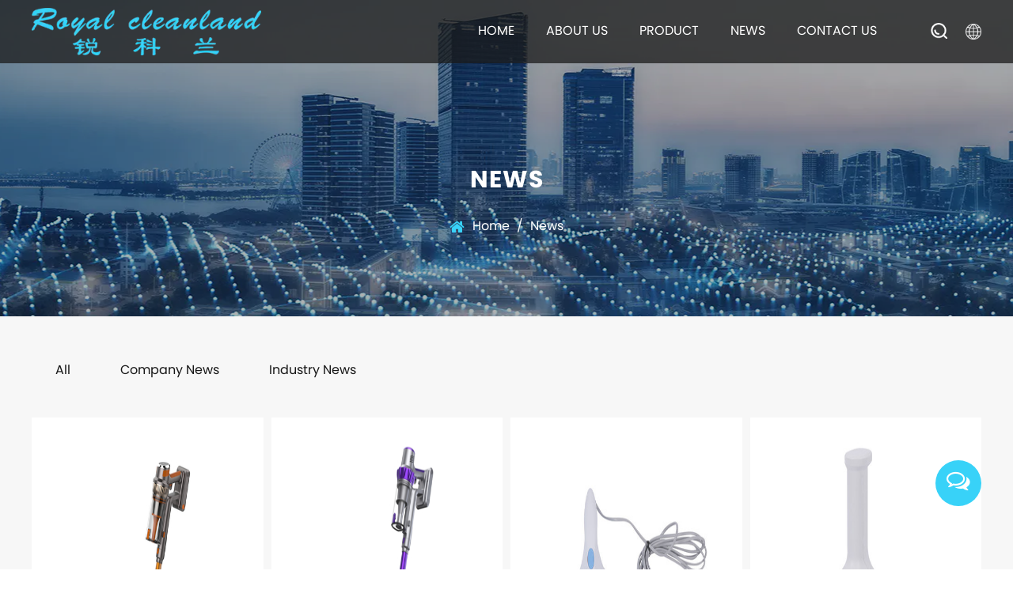

--- FILE ---
content_type: text/html; charset=utf-8
request_url: https://www.royalcleanland.com/news/page/2/
body_size: 5759
content:
<!DOCTYPE html>
<html>
	<head>
		<meta charset="utf-8">
		<meta name="viewport" content="width=device-width, initial-scale=1.0, maximum-scale=1.0,minimum-scale=1.0,user-scalable=0" />
		<meta name="format-detection" content="telephone=no" />
    <meta http-equiv="Content-Type" content="text/html; charset=utf-8">
    <meta http-equiv="X-UA-Compatible" content="IE-edge,chrome=1">
    <meta name="renderer" content="webkit|ie-comp|ie-stand">
    <meta name="renderer" content="webkit">
		<!--icon-->
		<title>News- Suzhou Royal cleanland Electric Co., Ltd.</title>
<meta name="description" content="News- Suzhou Royal cleanland Electric Co., Ltd." />
<meta name="keywords" content="News" />
<!--#header##-->		<link rel="shortcut icon" href="/template/en/images/icon.ico" type="image/x-icon" />
		<link rel="icon" href="/template/en/images/icon.ico" type="image/x-icon" />
		<!--icon-->
 <!-- Google Tag Manager -->
<script>(function(w,d,s,l,i){w[l]=w[l]||[];w[l].push({'gtm.start':
new Date().getTime(),event:'gtm.js'});var f=d.getElementsByTagName(s)[0],
j=d.createElement(s),dl=l!='dataLayer'?'&l='+l:'';j.async=true;j.src=
'https://www.googletagmanager.com/gtm.js?id='+i+dl;f.parentNode.insertBefore(j,f);
})(window,document,'script','dataLayer','GTM-PGMD47C7');</script>
<!-- End Google Tag Manager -->
    <link rel="stylesheet" href="/api/min/?f=template/en/css/slick.css,/static/js/layer/skin/default/layer.css,/template/en/css/basic.css,/template/en/css/main.css,/template/en/css/font-awesome.min.css,/template/en/css/animate.min.css"/>
    <script type="text/javascript" src="/api/min/?f=template/en/js/jquery.js,/template/en/js/qrcode.min.js,/template/en/js/spotlight.bundle.js,/template/en/js/slick.js,/template/en/js/hwaq.js,/template/en/js/main.js,/template/en/js/wow.min.js"></script>
		<script type="text/javascript" src="/static/js/layer/layer.js" /></script>

		<!--[if lt IE 9]>
			<script type="text/javascript" src="/template/en/js/html5.js"></script>
		<![endif]-->

	</head>
<body>
<!-- Google Tag Manager (noscript) -->
<noscript><iframe src="https://www.googletagmanager.com/ns.html?id=GTM-PGMD47C7"
height="0" width="0" style="display:none;visibility:hidden"></iframe></noscript>
<!-- End Google Tag Manager (noscript) -->
<div class="body-overflow-box">
    <!--===================== HEAD =====================-->
    <div id="header">
        <!--===================== NAVI =====================-->
        <div class="nav">
            <div class="ui container menu">
                <div class="logo left floated item"><a data-fancybox="group" href="/"><img  src="/royalcleanland/2021/10/29/logo.png" alt="Suzhou Royal Cleanland Electric Co.,Ltd."/></a></div>
                <div class="menu-box right floated item">
                    <div class="menu-menu-container"><ul id="menu-menu-1" class="menu"><li  class="menu-item menu-item-type-custom menu-item-object-custom menu-item-37519"><a href="/" >Home</a></li><li  class="menu-item menu-item-type-taxonomy menu-item-object-category menu-item-has-children menu-item-37522"><a href="/about/" rel="nofollow">About Us</a><ul class="sub-menu"><li  class="menu-item menu-item-type-custom menu-item-object-custom menu-item-37524"><a href="/about/" rel="nofollow">About Us</a></li><li  class="menu-item menu-item-type-custom menu-item-object-custom menu-item-37525"><a href="/factory/" rel="nofollow">Factory</a></li><li  class="menu-item menu-item-type-custom menu-item-object-custom menu-item-37526"><a href="/honor/" rel="nofollow">Honor</a></li><li  class="menu-item menu-item-type-custom menu-item-object-custom menu-item-37527"><a href="/faq/" rel="nofollow">FAQ</a></li></ul></li><li  class="menu-item menu-item-type-taxonomy menu-item-object-category menu-item-has-children menu-item-37521"><a href="/product/" >Product</a><ul class="sub-menu"><li  class="menu-item menu-item-type-custom menu-item-object-custom menu-item-37807"><a href="/product/dc-vacuum-cleaner/" >DC Vacuum Cleaner</a></li><li  class="menu-item menu-item-type-custom menu-item-object-custom menu-item-37808"><a href="/product/bed-cleaner/" >Bed Cleaner</a></li><li  class="menu-item menu-item-type-custom menu-item-object-custom menu-item-37809"><a href="/product/mops/" >Mops</a></li><li  class="menu-item menu-item-type-custom menu-item-object-custom menu-item-37806"><a href="/product/bathroom-brush/" >Bathroom Brush</a></li><li  class="menu-item menu-item-type-custom menu-item-object-custom menu-item-39274"><a href="/product/handy-cleaner/" >Handy Cleaner</a></li></ul></li><li  class="menu-item menu-item-type-taxonomy menu-item-object-category menu-item-has-children menu-item-37520"><a href="/news/" >News</a><ul class="sub-menu"><li  class="menu-item menu-item-type-custom menu-item-object-custom menu-item-37811"><a href="/news/company-news/" rel="nofollow">Company News</a></li><li  class="menu-item menu-item-type-custom menu-item-object-custom menu-item-37812"><a href="/news/industry-news/" rel="nofollow">Industry News</a></li></ul></li><li  class="menu-item menu-item-type-custom menu-item-object-custom menu-item-37523"><a href="/contact/" rel="nofollow">Contact Us</a></li></ul></div>                </div>
                <div class="h-search item right floated"><img src="/template/en/images/icon-search.png" alt=""></div>
                <div class="yuy">
                    <span><img src="/template/en/images/icon-globe.png" alt=""></span>
                    <ul class="lang">                    <li><a href="https://www.royalcleanland.com/"><img src="/template/en/images/en.jpg" alt=""> <em data-name="en">English</em></a></li>
                                        <li><a href="https://es.royalcleanland.com/"><img src="/template/en/images/es.jpg" alt=""> <em data-name="es">Español</em></a></li>
                                    </ul>
                </div>
                <div class="search-box">
                    <form method="get" action="/product/">
                        <input type="text" name="s" placeholder="Product Search...">
                        <input type="submit" value="">
                    </form>
                    <i class="close"></i>
                </div>
            </div>
        </div>
        <div id="drop-pro">
            <div class="ui container">
                <ul class="grid-box six">
                                        <li class="column">
                        <dl>
                            <dt><a href="/product/dc-vacuum-cleaner/">
                                <img src="/royalcleanland/2021/10/29/dc-vacuum-cleaner-1.jpg" alt="">
                                <h6>DC Vacuum Cleaner</h6></a>
                            </dt>
                                                    </dl>
                    </li>
                                        <li class="column">
                        <dl>
                            <dt><a href="/product/bed-cleaner/">
                                <img src="/royalcleanland/2021/10/29/bed-cleaner.jpg" alt="">
                                <h6>Bed Cleaner</h6></a>
                            </dt>
                                                    </dl>
                    </li>
                                        <li class="column">
                        <dl>
                            <dt><a href="/product/mops/">
                                <img src="/royalcleanland/2021/10/28/mops.jpg" alt="">
                                <h6>Mops</h6></a>
                            </dt>
                                                    </dl>
                    </li>
                                        <li class="column">
                        <dl>
                            <dt><a href="/product/handy-cleaner/">
                                <img src="/royalcleanland/2021/10/29/handy-cleaner.jpg" alt="">
                                <h6>Handy Cleaner</h6></a>
                            </dt>
                                                    </dl>
                    </li>
                                        <li class="column">
                        <dl>
                            <dt><a href="/product/bathroom-brush/">
                                <img src="/royalcleanland/2021/10/29/bathroom-brush.jpg" alt="">
                                <h6>Bathroom Brush</h6></a>
                            </dt>
                                                    </dl>
                    </li>
                                    </ul>
            </div>
        </div>
    </div>
    <div id="mobile" class="white">
        <div id="menu-on">
            <i class="line1"></i>
            <i class="line2"></i>
            <i class="line3"></i>
        </div>
        <div class="mobile-logo"><a href="/"><img src="/royalcleanland/2021/10/29/logo.png" alt="Suzhou Royal Cleanland Electric Co.,Ltd."></a></div>
        <div class="menu-content">
            <div class="menu-logo"><a href="/"><img src="/royalcleanland/2021/10/29/logo.png" alt="Suzhou Royal Cleanland Electric Co.,Ltd."></a></div>
            <div class="menu-list">
                <h3><i class="fa fa-list"></i> Web Menu</h3>
                <div class="menu-menu-container"><ul id="menu-menu-1" class="menu"><li  class="menu-item menu-item-type-custom menu-item-object-custom menu-item-37519"><a href="/" >Home</a></li><li  class="menu-item menu-item-type-taxonomy menu-item-object-category menu-item-has-children menu-item-37522"><a href="/about/" rel="nofollow">About Us</a><ul class="sub-menu"><li  class="menu-item menu-item-type-custom menu-item-object-custom menu-item-37524"><a href="/about/" rel="nofollow">About Us</a></li><li  class="menu-item menu-item-type-custom menu-item-object-custom menu-item-37525"><a href="/factory/" rel="nofollow">Factory</a></li><li  class="menu-item menu-item-type-custom menu-item-object-custom menu-item-37526"><a href="/honor/" rel="nofollow">Honor</a></li><li  class="menu-item menu-item-type-custom menu-item-object-custom menu-item-37527"><a href="/faq/" rel="nofollow">FAQ</a></li></ul></li><li  class="menu-item menu-item-type-taxonomy menu-item-object-category menu-item-has-children menu-item-37521"><a href="/product/" >Product</a><ul class="sub-menu"><li  class="menu-item menu-item-type-custom menu-item-object-custom menu-item-37807"><a href="/product/dc-vacuum-cleaner/" >DC Vacuum Cleaner</a></li><li  class="menu-item menu-item-type-custom menu-item-object-custom menu-item-37808"><a href="/product/bed-cleaner/" >Bed Cleaner</a></li><li  class="menu-item menu-item-type-custom menu-item-object-custom menu-item-37809"><a href="/product/mops/" >Mops</a></li><li  class="menu-item menu-item-type-custom menu-item-object-custom menu-item-37806"><a href="/product/bathroom-brush/" >Bathroom Brush</a></li><li  class="menu-item menu-item-type-custom menu-item-object-custom menu-item-39274"><a href="/product/handy-cleaner/" >Handy Cleaner</a></li></ul></li><li  class="menu-item menu-item-type-taxonomy menu-item-object-category menu-item-has-children menu-item-37520"><a href="/news/" >News</a><ul class="sub-menu"><li  class="menu-item menu-item-type-custom menu-item-object-custom menu-item-37811"><a href="/news/company-news/" rel="nofollow">Company News</a></li><li  class="menu-item menu-item-type-custom menu-item-object-custom menu-item-37812"><a href="/news/industry-news/" rel="nofollow">Industry News</a></li></ul></li><li  class="menu-item menu-item-type-custom menu-item-object-custom menu-item-37523"><a href="/contact/" rel="nofollow">Contact Us</a></li></ul></div>            </div>
            <div class="mob-search">
                <h3><i class="fa fa-search"></i> Product Search</h3>
                <form method="get" action="/product/">
                    <input type="text" placeholder="Search..." name="s" required="required" id="s" value="" />
                    <input type="submit" value="">
                </form>
            </div>
            <div class="mob-yuy">
                <h3><i class="fa fa-globe"></i> Language</h3>
                <ul class="lang">                    <li><a href="https://www.royalcleanland.com/"><img src="/template/en/images/en.jpg" alt=""> <em data-name="en">English</em></a></li>
                                        <li><a href="https://es.royalcleanland.com/"><img src="/template/en/images/es.jpg" alt=""> <em data-name="es">Español</em></a></li>
                                    </ul>
            </div>
            <div class="mob-share">
                <h3><i class="fa fa-share-alt"></i> Share</h3>
                <ul class="grid-box">
                    <li class="column"><a rel="nofollow" href="javascript:window.open('http://www.facebook.com/sharer.php?u='+encodeURIComponent(document.location.href)+'&t='+encodeURIComponent(document.title),'_blank','toolbar=yes, location=yes, directories=no, status=no, menubar=yes, scrollbars=yes, resizable=no, copyhistory=yes, width=600, height=450,top=100,left=350');void(0)"><i class="fa fa-facebook-f"></i></a></li>
                    <li class="column"><a rel="nofollow" href="javascript:window.open('http://twitter.com/home?status='+encodeURIComponent(document.location.href)+' '+encodeURIComponent(document.title),'_blank','toolbar=yes, location=yes, directories=no, status=no, menubar=yes, scrollbars=yes, resizable=no, copyhistory=yes, width=600, height=450,top=100,left=350');void(0)"><i class="fa fa-twitter"></i></a></li>
                    <li class="column"><a rel="nofollow" href="javascript:window.open('https://web.whatsapp.com/send?text='+encodeURIComponent(document.location.href),'_blank','toolbar=yes, location=yes, directories=no, status=no, menubar=yes, scrollbars=yes, resizable=no, copyhistory=yes, width=600, height=450,top=100,left=350');void(0)"><i class="fa fa-whatsapp"></i></a></li>
                    <li class="column"><a rel="nofollow" href="javascript:window.open('http://www.linkedin.com/shareArticle?mini=true&url='+encodeURIComponent(document.location.href)+'&title='+encodeURIComponent(document.title)+'&source='+encodeURIComponent(document.location.href),'_blank','toolbar=yes, location=yes, directories=no, status=no, menubar=yes, scrollbars=yes, resizable=no, copyhistory=yes, width=600, height=450,top=100,left=350');void(0)"><i class="fa fa-linkedin in"></i></a></li>
                    <li class="column"><a rel="nofollow" href="javascript:window.open('https://reddit.com/submit?title='+encodeURIComponent(document.title)+'&url='+encodeURIComponent(document.location.href),'_blank','toolbar=yes, location=yes, directories=no, status=no, menubar=yes, scrollbars=yes, resizable=no, copyhistory=yes, width=600, height=450,top=100,left=350');void(0)"><i class="fa fa-reddit"></i></a></li>
                    <li class="column"><a rel="nofollow" href="javascript:window.open('https://pinterest.com/pin/create/button/?description='+encodeURIComponent(document.title)+'&url='+encodeURIComponent(document.location.href),'_blank','toolbar=yes, location=yes, directories=no, status=no, menubar=yes, scrollbars=yes, resizable=no, copyhistory=yes, width=600, height=450,top=100,left=350');void(0)"><i class="fa fa-pinterest"></i></a></li>
                </ul>
            </div>
            <div id="menu-off"><h3><i class="fa fa-close"></i> Exit Menu</h3></div>
        </div>
    </div>
    <div class="clear"></div>
<div class="inner-banner" style="background-image: url(/royalcleanland/2021/10/21/news.jpg)">
    <h3>News</h3>
    <div class="mbx">
        <a href="/">Home</a> &#47; <span>News</span>    </div>
</div>

    <!--===================== MAIN CONTENT =====================-->
    <div class="inner-page news-page">
        <div class="ui container">
            <div class="top">
                <ul>
                    <li><a href="/news/">All</a></li>
                                        <li><a href="/news/company-news/">Company News</a></li>
                                        <li><a href="/news/industry-news/">Industry News</a></li>
                                    </ul>
            </div>
            <div class="bottom">
                <ul class="grid-box four">
                                        <li class="column">
                        <a href="/news/industry-news/can-dc-vacuum-cleaners-clean-carpets-as-effectively-as-an-acpowered-vacuum-cleaner.html" class="img-box"><img class="xinwentupian" src="/royalcleanland/2024/07/29/202407290942121-1.jpg?imageView2/2/w/500/h/500/format/jpg/q/100" alt=""></a>
                        <div class="content">
                            <h4><a href="/news/industry-news/can-dc-vacuum-cleaners-clean-carpets-as-effectively-as-an-acpowered-vacuum-cleaner.html">Can DC vacuum cleaners clean carpets as effectively as an AC-powered vacuum cleaner?</a></h4>
                            <time>2025-02-11 11:10</time>
                        </div>
                    </li>
                                        <li class="column">
                        <a href="/news/industry-news/do-dc-vacuum-cleaners-require-a-power-adapter-or-inverter.html" class="img-box"><img class="xinwentupian" src="/royalcleanland/2024/07/29/73c3b45ad9bc49dccf588fe1be2035c0.png?imageView2/2/w/500/h/500/format/jpg/q/100" alt=""></a>
                        <div class="content">
                            <h4><a href="/news/industry-news/do-dc-vacuum-cleaners-require-a-power-adapter-or-inverter.html">Do DC vacuum cleaners require a power adapter or inverter?</a></h4>
                            <time>2025-02-08 00:00</time>
                        </div>
                    </li>
                                        <li class="column">
                        <a href="/news/industry-news/are-bed-vacuum-cleaners-the-ultimate-solution-for-a-healthier-sleep-environment.html" class="img-box"><img class="xinwentupian" src="/royalcleanland/2021/10/25/2-16.jpg?imageView2/2/w/500/h/500/format/jpg/q/100" alt=""></a>
                        <div class="content">
                            <h4><a href="/news/industry-news/are-bed-vacuum-cleaners-the-ultimate-solution-for-a-healthier-sleep-environment.html">Are Bed Vacuum Cleaners the Ultimate Solution for a Healthier Sleep Environment?</a></h4>
                            <time>2025-02-01 00:00</time>
                        </div>
                    </li>
                                        <li class="column">
                        <a href="/news/industry-news/how-does-the-mini-handheld-portable-car-vacuum-cleaner-handle-long-hair-or-tangled-debris.html" class="img-box"><img class="xinwentupian" src="/royalcleanland/2021/10/25/1-38.jpg?imageView2/2/w/500/h/500/format/jpg/q/100" alt=""></a>
                        <div class="content">
                            <h4><a href="/news/industry-news/how-does-the-mini-handheld-portable-car-vacuum-cleaner-handle-long-hair-or-tangled-debris.html">How does the mini handheld portable car vacuum cleaner handle long hair or tangled debris?</a></h4>
                            <time>2025-01-17 16:49</time>
                        </div>
                    </li>
                                        <li class="column">
                        <a href="/news/industry-news/how-do-cordless-electric-mops-handle-power-efficiency-during-operation.html" class="img-box"><img class="xinwentupian" src="/royalcleanland/2021/10/25/1-49.jpg?imageView2/2/w/500/h/500/format/jpg/q/100" alt=""></a>
                        <div class="content">
                            <h4><a href="/news/industry-news/how-do-cordless-electric-mops-handle-power-efficiency-during-operation.html">How do cordless electric mops handle power efficiency during operation?</a></h4>
                            <time>2025-01-10 10:40</time>
                        </div>
                    </li>
                                        <li class="column">
                        <a href="/news/industry-news/are-bed-vacuum-cleaners-designed-to-remove-both-visible-debris-and-microscopic-particles.html" class="img-box"><img class="xinwentupian" src="/royalcleanland/2021/10/25/3-13.jpg?imageView2/2/w/500/h/500/format/jpg/q/100" alt=""></a>
                        <div class="content">
                            <h4><a href="/news/industry-news/are-bed-vacuum-cleaners-designed-to-remove-both-visible-debris-and-microscopic-particles.html">Are bed vacuum cleaners designed to remove both visible debris and microscopic particles?</a></h4>
                            <time>2025-01-02 15:19</time>
                        </div>
                    </li>
                                        <li class="column">
                        <a href="/news/industry-news/are-dc-vacuum-cleaners-generally-quieter-than-their-ac-counterparts.html" class="img-box"><img class="xinwentupian" src="/royalcleanland/2024/05/30/1-1.jpg?imageView2/2/w/500/h/500/format/jpg/q/100" alt=""></a>
                        <div class="content">
                            <h4><a href="/news/industry-news/are-dc-vacuum-cleaners-generally-quieter-than-their-ac-counterparts.html">Are DC vacuum cleaners generally quieter than their AC counterparts?</a></h4>
                            <time>2024-12-27 00:00</time>
                        </div>
                    </li>
                                        <li class="column">
                        <a href="/news/industry-news/how-well-do-cordless-electric-mops-remove-stubborn-stains-or-sticky-residue.html" class="img-box"><img class="xinwentupian" src="/royalcleanland/2021/10/25/1-11.jpg?imageView2/2/w/500/h/500/format/jpg/q/100" alt=""></a>
                        <div class="content">
                            <h4><a href="/news/industry-news/how-well-do-cordless-electric-mops-remove-stubborn-stains-or-sticky-residue.html">How well do cordless electric mops remove stubborn stains or sticky residue?</a></h4>
                            <time>2024-12-19 09:55</time>
                        </div>
                    </li>
                                        <li class="column">
                        <a href="/news/industry-news/can-a-handheld-cordless-vacuum-cleaner-clean-corners-and-tight-spaces-effectively.html" class="img-box"><img class="xinwentupian" src="/royalcleanland/2021/10/25/4-17.jpg?imageView2/2/w/500/h/500/format/jpg/q/100" alt=""></a>
                        <div class="content">
                            <h4><a href="/news/industry-news/can-a-handheld-cordless-vacuum-cleaner-clean-corners-and-tight-spaces-effectively.html">Can a handheld cordless vacuum cleaner clean corners and tight spaces effectively?</a></h4>
                            <time>2024-12-12 18:12</time>
                        </div>
                    </li>
                                        <li class="column">
                        <a href="/news/industry-news/what-types-of-allergens-or-contaminants-can-bed-vacuum-cleaners-remove-from-mattresses-and-bedding.html" class="img-box"><img class="xinwentupian" src="/royalcleanland/2021/10/26/sv1801a-1.png?imageView2/2/w/500/h/500/format/jpg/q/100" alt=""></a>
                        <div class="content">
                            <h4><a href="/news/industry-news/what-types-of-allergens-or-contaminants-can-bed-vacuum-cleaners-remove-from-mattresses-and-bedding.html">What types of allergens or contaminants can bed vacuum cleaners remove from mattresses and bedding?</a></h4>
                            <time>2024-12-06 16:12</time>
                        </div>
                    </li>
                                        <li class="column">
                        <a href="/news/industry-news/how-do-dc-vacuum-cleaners-compare-to-ac-vacuum-cleaners-in-terms-of-performance.html" class="img-box"><img class="xinwentupian" src="/royalcleanland/2021/10/25/2-12.jpg?imageView2/2/w/500/h/500/format/jpg/q/100" alt=""></a>
                        <div class="content">
                            <h4><a href="/news/industry-news/how-do-dc-vacuum-cleaners-compare-to-ac-vacuum-cleaners-in-terms-of-performance.html">How do DC vacuum cleaners compare to AC vacuum cleaners in terms of performance?</a></h4>
                            <time>2024-11-29 00:00</time>
                        </div>
                    </li>
                                        <li class="column">
                        <a href="/news/industry-news/what-types-of-surfaces-are-dc-vacuum-cleaners-best-suited-for.html" class="img-box"><img class="xinwentupian" src="/royalcleanland/2021/10/25/1-6.jpg?imageView2/2/w/500/h/500/format/jpg/q/100" alt=""></a>
                        <div class="content">
                            <h4><a href="/news/industry-news/what-types-of-surfaces-are-dc-vacuum-cleaners-best-suited-for.html">What types of surfaces are DC vacuum cleaners best suited for?</a></h4>
                            <time>2024-11-21 15:05</time>
                        </div>
                    </li>
                                    </ul>
                <div class="m-page"><div class='wp-pagenavi' role='navigation'> <a class="prev" href="/news/">&lsaquo;</a> <a  href="/news/">1</a><span aria-current="page" class="current">2</span><a  href="/news/page/3/">3</a><a  href="/news/page/4/">4</a><a  href="/news/page/5/">5</a><a  href="/news/page/6/">6</a> <a class="next" href="/news/page/3/">&rsaquo;</a> <a class="end" href="/news/page/15/">&rsaquo;&rsaquo;</a></div></div>
            </div>
        </div>
    </div>
    <!--/.wrapper-->
    <!--===================== FOOTER =====================-->
    <div id="footer">
        <div class="footer-top">
            <div class="ui container">
                <div class="box grid-box two">
                    <div class="left column">
                        <div class="logo"><a href="/"><img src="/royalcleanland/2021/10/29/logo2.png" alt=""></a></div>
                        <div class="list">
                            <ul>
                                <li><a rel="nofollow" href="tel:+86-512-66398078">Phone: +86-512-66398078</a></li>
                                <li><a rel="nofollow" href="/cdn-cgi/l/email-protection#2e444f4d456e5c41574f424d424b4f40424f404a004d4143">Email: <span class="__cf_email__" data-cfemail="8de7eceee6cdffe2f4ece1eee1e8ece3e1ece3e9a3eee2e0">[email&#160;protected]</span></a></li>
                                <li><a rel="nofollow" href="/cdn-cgi/l/email-protection#196a78757c6a596b766078757a757c78777578777d377a7674"> &nbsp;&nbsp;&nbsp;&nbsp;&nbsp;&nbsp;&nbsp;&nbsp;&nbsp;&nbsp; <span class="__cf_email__" data-cfemail="f39d9a989a87929cb3819c8a929f909f96929d9f929d97dd909c9e">[email&#160;protected]</span></a></li>
                                <li><a>Add: No219, Shizhuang Road, Linhu Town, Wuzhou District, Suzhou, CHINA.</a></li>
                            </ul>
                        </div>
                        <h6>Quick Link</h6>
                        <div class="list">
                            <ul class="fl">
                                <li><a rel="nofollow" href="/about/">About Us >></a></li>
                                <li><a href="/product/">Product >></a></li>
                                <li><a href="/news/">News >></a></li>
                                <li><a rel="nofollow" href="/contact/">Contact Us >></a></li>
								 <li><a href="/">Stick Vacuum Cleaners >></a></li>
                            </ul>
                            <div id="ewm" class="fr" style="max-width:120px;border:2px solid white;" data-href="https://www.royalcleanland.com"></div>
                        </div>
                    </div>
                    <div class="right column">
                        <div class="form">
                            <form id="addForm2" onsubmit="return false;">
                                <input type="hidden" placeholder="Your E-mail"><input type="hidden" placeholder="Your Name">
                            <ul>
                                <li><input type="text" autocomplete="off" name="name" placeholder="Name*"></li>
                                <li><input type="text" autocomplete="off" name="phone" placeholder="Phone"></li>
                                <li><input type="text" autocomplete="off" name="mail" placeholder="Email*"></li>
                                <li><input type="text" autocomplete="off" name="content" placeholder="Content*"></li>
                                <li>
                                    <p>Fill in the form and I will contact you to discuss cooperation matters.</p>
                                </li>
                                <li><input type="submit" onclick="submit_id2()" value="Submit"></li>
                            </ul>
                            </form>
<script data-cfasync="false" src="/cdn-cgi/scripts/5c5dd728/cloudflare-static/email-decode.min.js"></script><script>
function submit_id2() {

        layer.load(0,{shade:0.1,shadeClose:false})
        $.ajax({
            type: 'post',
            url: '/Api/contact/submit/uid/1.html',
            data: $("#addForm2").serialize(),
            dataType: 'json',
            success: function (data) {
                layer.closeAll();
                if (data.status == 200) {
                    layer.msg(data.result,{icon:1,time:4000});
                } else {
                    layer.msg(data.result,{icon:2,time:4000})
                }
            }
        })
}
</script>
                        </div>
                    </div>
                </div>
            </div>
        </div>
        <div class="footer-bottom">
            <div class="ui container">
                <div class="box">
                    <p>Copyright© 2021 <a href="/">Suzhou Royal Cleanland Electric Co.,Ltd.</a> All Rights Reserved.</p>
                    <p><a href="http://www.hqsmartcloud.com/index" rel="nofollow" target="_blank"><img class="svg" data-lang="en" src="/template/en/images/Technical-Support.svg" alt=""></a></p>
                    <p><a rel="nofollow" href="/privacy/" target="_blank">Privacy</a></p>
                    <p class="ruikelanfoot ruikelanhide"><a href="/">Wholesale Stick Vacuum Cleaners Manufacturers</a></p>
                </div>
            </div>
        </div>
    </div>
</div>
<div id="top"><i class="fa fa-angle-up"></i></div>

<div class="right_nav_list">
<ul>
<li class="pop_btn">
<div class="text more_cont">
<i class="fa fa-comments-o">
</i>
</div>
</li>
</ul>
</div>

<div id="pups_shadow" hidden=""></div>
<div id="seo_form_cont" hidden="">
<h4>Submit feedback<i class="close"></i></h4>
<form onsubmit="return false;" id="addForm_FormSeo">
<input type="hidden" name="your-message" value="">
<input type="hidden" name="your-email" value="">
<ul>
<li>
<label>Name:</label>
<input type="text" autocomplete="off" name="name" placeholder="">
</li>
<li>
<label><em>*</em>Email:</label>
<input type="text" autocomplete="off" name="mail" placeholder="">
</li>
<li>
<label>Phone:</label>
<input type="text" autocomplete="off" name="phone" placeholder="">
</li>
<li>
<label><em>*</em>Message:</label>
<textarea autocomplete="off" name="content" placeholder=""></textarea>
</li>
<li>
<input type="submit" value="Send" class="inquery">
</li>
</ul>
</form>
</div>


<script defer src="https://static.cloudflareinsights.com/beacon.min.js/vcd15cbe7772f49c399c6a5babf22c1241717689176015" integrity="sha512-ZpsOmlRQV6y907TI0dKBHq9Md29nnaEIPlkf84rnaERnq6zvWvPUqr2ft8M1aS28oN72PdrCzSjY4U6VaAw1EQ==" data-cf-beacon='{"version":"2024.11.0","token":"0dd96a1c5d3d4131ad2c6b62084dae79","r":1,"server_timing":{"name":{"cfCacheStatus":true,"cfEdge":true,"cfExtPri":true,"cfL4":true,"cfOrigin":true,"cfSpeedBrain":true},"location_startswith":null}}' crossorigin="anonymous"></script>
</body>

</html>
<!-- Matomo -->
<script type="text/javascript">
  var _paq = window._paq || [];
  /* tracker methods like "setCustomDimension" should be called before "trackPageView" */
  _paq.push(['setCampaignNameKey', 'gclid']);
  //_paq.push(['setExcludedReferrers', ['super.hqsmartcloud.com']]);
  _paq.push(['trackPageView']);
  _paq.push(['enableLinkTracking']);
  (function() {
    var u="//supertest.hqsmartcloud.com/";
    _paq.push(['setTrackerUrl', u+'matomo.php']);
    _paq.push(['setSiteId', '1024']);
    var d=document, g=d.createElement('script'), s=d.getElementsByTagName('script')[0];
    g.type='text/javascript'; g.async=true; g.defer=true; g.src='//hqcdn.hqsmartcloud.com/matomo.js'; s.parentNode.insertBefore(g,s);
  })();
</script>
<!-- End Matomo Code -->
                                  <!--chat-->
                                  